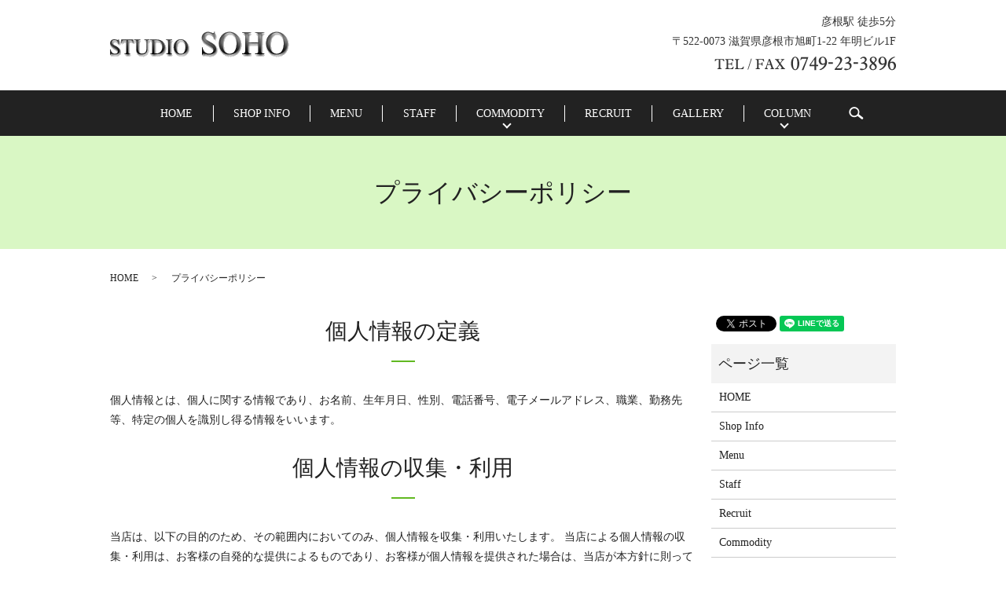

--- FILE ---
content_type: text/html; charset=UTF-8
request_url: https://www.soho-h.com/policy
body_size: 6387
content:

<!DOCTYPE HTML><html lang="ja" prefix="og: http://ogp.me/ns#"><head>  <meta charset="utf-8">  <meta http-equiv="X-UA-Compatible" content="IE=edge,chrome=1">  <meta name="viewport" content="width=device-width, initial-scale=1">  <title>彦根駅徒歩五分のヘアーサロン、【公式】SOHO彦根｜プライバシーポリシー</title>  
<!-- All in One SEO Pack 2.3.4.2 by Michael Torbert of Semper Fi Web Designob_start_detected [-1,-1] -->
<meta name="description" itemprop="description" content="彦根駅徒歩五分のヘアーサロン、STUDIO SOHO（スタジオソーホー）のプライバシーポリシーのページになります。" />

<meta name="keywords" itemprop="keywords" content="彦根駅,ヘアーサロン,プライバシーポリシー" />

<link rel="canonical" href="https://www.soho-h.com/policy" />
<meta property="og:title" content="彦根駅徒歩五分のヘアーサロン、【公式】SOHO彦根｜プライバシーポリシー" />
<meta property="og:type" content="article" />
<meta property="og:url" content="https://www.soho-h.com/policy" />
<meta property="og:image" content="https://www.soho-h.com/wp-content/uploads/logo_ogp.jpg" />
<meta property="og:description" content="彦根駅徒歩五分のヘアーサロン、STUDIO SOHO（スタジオソーホー）のプライバシーポリシーのページになります。" />
<meta property="article:published_time" content="2017-11-30T13:38:22Z" />
<meta property="article:modified_time" content="2018-11-28T13:33:08Z" />
<meta name="twitter:card" content="summary" />
<meta name="twitter:title" content="彦根駅徒歩五分のヘアーサロン、【公式】SOHO彦根｜プライバシーポリシー" />
<meta name="twitter:description" content="彦根駅徒歩五分のヘアーサロン、STUDIO SOHO（スタジオソーホー）のプライバシーポリシーのページになります。" />
<meta name="twitter:image" content="https://www.soho-h.com/wp-content/uploads/logo_ogp.jpg" />
<meta itemprop="image" content="https://www.soho-h.com/wp-content/uploads/logo_ogp.jpg" />
<!-- /all in one seo pack -->
<link rel='stylesheet' id='biz-cal-style-css'  href='https://www.soho-h.com/wp-content/plugins/biz-calendar/biz-cal.css?ver=2.2.0' type='text/css' media='all' />
<link rel='stylesheet' id='contact-form-7-css'  href='https://www.soho-h.com/wp-content/plugins/contact-form-7/includes/css/styles.css?ver=4.4.2' type='text/css' media='all' />
<script type='text/javascript' src='https://www.soho-h.com/wp-content/themes/s5159940/assets/js/vendor/jquery.min.js?ver=4.4.33'></script>
<script type='text/javascript'>
/* <![CDATA[ */
var bizcalOptions = {"holiday_title":"\u5b9a\u4f11\u65e5","mon":"on","temp_holidays":"2018-03-06\r\n2018-03-20\r\n2018-04-03\r\n2018-04-17\r\n2018-05-08\r\n2018-05-22\r\n2018-06-05\r\n2018-06-19\r\n2018-07-03\r\n2018-07-17\r\n2018-08-21\r\n2018-08-22\r\n2018-08-23\r\n2018-08-24\r\n2018-09-04\r\n2018-09-18\r\n2018-10-02\r\n2018-10-16\r\n2018-11-06\r\n2018-11-20\r\n2018-12-04\r\n2019-06-04\r\n2019-06-18\r\n2019-07-02\r\n2019-07-16\r\n2019-08-20\r\n2019-08-21\r\n2019-08-22\r\n2019-08-23\r\n2019-09-03\r\n2019-09-17\r\n2019-10-08\r\n2019-10-22\r\n2019-11-05\r\n2019-11-19\r\n2019-12-03\r\n2020-01-01\r\n2020-01-02\r\n2020-01-03\r\n2020-01-04\r\n2020-01-12\r\n2020-01-21\r\n2020-02-04\r\n2020-02-18\r\n2020-03-03\r\n2020-03-17\r\n2020-04-07\r\n2020-04-21\r\n2020-05-05\r\n2020-05-19\r\n2020-06-02\r\n2020-06-16\r\n2020-07-07\r\n2020-07-21\r\n2020-08-18\r\n2020-08-19\r\n2020-08-20\r\n2020-08-21\r\n2020-09-08\r\n2020-09-22\r\n2020-10-06\r\n2020-10-20\r\n2020-11-03\r\n2020-11-17\r\n2020-12-08\r\n2020-12-31\r\n2021-04-06\r\n2021-04-20\r\n2021-05-04\r\n2021-05-18\r\n2021-06-08\r\n2021-06-22\r\n2021-07-06\r\n2021-07-20\r\n2021-08-03\r\n2021-08-17\r\n2021-09-07\r\n2021-09-21\r\n2021-10-05\r\n2021-10-19\r\n2021-11-02\r\n2021-11-16\r\n2021-12-07\r\n2021-12-31\r\n2022-01-01\r\n2022-01-02\r\n2022-01-04\r\n2022-01-09\r\n2022-01-18\r\n2022-01-24\r\n2022-01-31\r\n2022-02-08\r\n2022-02-22\r\n2022-03-08\r\n2022-03-22\r\n2022-04-05\r\n2022-04-19\r\n2022-05-03\r\n2022-05-17\r\n2022-06-07\r\n2022-06-21\r\n2022-07-05\r\n2022-07-19\r\n2022-08-02\r\n2022-08-16\r\n2022-08-17\r\n2022-08-18\r\n2022-09-06\r\n2022-09-20\r\n2022-10-04\r\n2022-10-18\r\n2022-11-08\r\n2022-11-22\r\n2022-12-06\r\n2022-12-20\r\n2022-12-31\r\n2024-03-05\r\n2024-03-19\r\n2024-04-02\r\n2024-06-04\r\n2024-06-18\r\n2024-07-02\r\n2024-07-16\r\n2024-07-30\r\n2024-08-13\r\n2024-08-14\r\n2024-08-15\r\n2024-08-20\r\n2024-09-03\r\n2024-09-17\r\n2024-10-08\r\n2024-10-22\r\n2024-11-05\r\n2024-11-19","temp_weekdays":"2019-12-30\r\n","eventday_title":"","eventday_url":"","eventdays":"","month_limit":"\u5236\u9650\u306a\u3057","nextmonthlimit":"12","prevmonthlimit":"12","plugindir":"https:\/\/www.soho-h.com\/wp-content\/plugins\/biz-calendar\/","national_holiday":""};
/* ]]> */
</script>
<script type='text/javascript' src='https://www.soho-h.com/wp-content/plugins/biz-calendar/calendar.js?ver=2.2.0'></script>
<link rel='shortlink' href='https://www.soho-h.com/?p=6' />
  <link rel="stylesheet" href="https://www.soho-h.com/wp-content/themes/s5159940/assets/css/main.css?1766905249">  <script src="https://www.soho-h.com/wp-content/themes/s5159940/assets/js/vendor/respond.min.js"></script>  <script type="application/ld+json">
  {
    "@context": "http://schema.org",
    "@type": "BreadcrumbList",
    "itemListElement":
    [
      {
        "@type": "ListItem",
        "position": 1,
        "item":
        {
          "@id": "https://www.soho-h.com/",
          "name": "STUDIO SOHO（スタジオソーホー）"
        }
      },
      {
        "@type": "ListItem",
        "position": 2,
        "item":
        {
          "@id": "https://www.soho-h.com/policy/",
          "name": "プライバシーポリシー"
        }
      }
    ]
  }
  </script>


  <script type="application/ld+json">
  {
    "@context": "http://schema.org/",
    "@type": "HairSalon",
    "name": "STUDIO SOHO（スタジオソーホー）",
    "address": "〒522-0073　滋賀県彦根市旭町1-22　年明ビル1F",
    "telephone": "0749-23-3896",
    "faxNumber": "0749-23-3896",
    "url": "https://www.soho-h.com",
    "email": "info@oho-h.com",
    "image": "https://www.soho-h.com/wp-content/uploads/logo_ogp.jpg",
    "logo": "https://www.soho-h.com/wp-content/uploads/logo.svg"
  }
  </script>
</head><body class="scrollTop">  <div id="fb-root"></div>  <script>(function(d, s, id) {    var js, fjs = d.getElementsByTagName(s)[0];    if (d.getElementById(id)) return;    js = d.createElement(s); js.id = id;    js.src = "//connect.facebook.net/ja_JP/sdk.js#xfbml=1&version=v2.9";    fjs.parentNode.insertBefore(js, fjs);  }(document, 'script', 'facebook-jssdk'));</script>  <header>    <div class="primary_header">      <div class="row">                <div class="title">                      <a href="https://www.soho-h.com/">              <object type="image/svg+xml" data="/wp-content/uploads/logo.svg" alt="STUDIO SOHO（スタジオソーホー）"></object>            </a>                  </div><div class="hdr_info">        <p class="address">彦根駅 徒歩5分<br>〒522-0073 滋賀県彦根市旭町1-22 年明ビル1F</p>      <p class="tel"><img src="/wp-content/uploads/hdr_tel.png" alt="TEL / FAX 0749-23-3896"</p>      </div></div>        <nav class="global_nav"><ul><li><a href="https://www.soho-h.com/">HOME</a></li>
<li><a href="https://www.soho-h.com/shop">SHOP INFO</a></li>
<li><a href="https://www.soho-h.com/menu">MENU</a></li>
<li><a href="https://www.soho-h.com/staff">STAFF</a></li>
<li class="has_under child_width01"><a href="#">COMMODITY</a>
<ul class="sub-menu">
	<li><a href="http://www.soho-h.biz/commodity#a01">WELLA</a></li>
	<li><a href="http://www.soho-h.biz/commodity#a02">MILBON</a></li>
	<li><a href="http://www.soho-h.biz/commodity#a03">SUNCALL</a></li>
	<li><a href="http://www.soho-h.biz/commodity#a04">NAKANO</a></li>
	<li><a href="http://www.soho-h.biz/commodity#a05">MoltoBene</a></li>
	<li><a href="http://www.soho-h.biz/commodity#a06">DEMI</a></li>
</ul>
</li>
<li><a href="https://www.soho-h.com/recruit">RECRUIT</a></li>
<li><a href="https://www.soho-h.com/category/gallery">GALLERY</a></li>
<li class="has_under pos_right"><a href="#">COLUMN</a>
<ul class="sub-menu">
	<li><a href="https://www.soho-h.com/category/quality">髪質を良くするには</a></li>
	<li><a href="https://www.soho-h.com/category/secret">上質なヘナが持つ秘密</a></li>
	<li><a href="https://www.soho-h.com/category/approach">女性の髪の悩みと対処法</a></li>
	<li><a href="https://www.soho-h.com/category/trouble">頭皮の汚れで起こる様々なトラブル</a></li>
	<li><a href="https://www.soho-h.com/category/care">パーマを長持させるお手入れ方法</a></li>
	<li><a href="https://www.soho-h.com/category/point">望みのヘアスタイルを美容師に伝えるポイント</a></li>
	<li><a href="https://www.soho-h.com/category/knack">カラーを長持ちさせるコツ</a></li>
	<li><a href="https://www.soho-h.com/category/food">髪に良い食べ物</a></li>
	<li><a href="https://www.soho-h.com/category/stress">ストレスと白髪の関係</a></li>
	<li><a href="https://www.soho-h.com/category/maintenance">ストレートパーマのメンテナンス</a></li>
</ul>
</li>
              <li class="gnav_search">                <a href="#">search</a>
  <div class="epress_search">
    <form method="get" action="https://www.soho-h.com/">
      <input type="text" placeholder="" class="text" name="s" autocomplete="off" value="">
      <input type="submit" value="Search" class="submit">
    </form>
  </div>
  </li>            </ul>            <div class="menu_icon">              <a href="#menu"><span>メニュー開閉</span></a>            </div></nav>          </div>  </header>
  <main>
              <h1 class="wow" style="">
      プライバシーポリシー            </h1>

    
    <div class="bread_wrap">
      <div class="container gutters">
        <div class="row bread">
              <ul class="col span_12">
              <li><a href="https://www.soho-h.com">HOME</a></li>
                      <li>プライバシーポリシー</li>
                  </ul>
          </div>
      </div>
    </div>
    <section>
      <div class="container gutters">
        <div class="row">
                    <div class="col span_9 column_main">
                  <section>
<h2 class="wow">個人情報の定義</h2>
<div class="row">
<div class="col span_12">
<p>個人情報とは、個人に関する情報であり、お名前、生年月日、性別、電話番号、電子メールアドレス、職業、勤務先等、特定の個人を識別し得る情報をいいます。</p>
</div>
</div>
<h2 class="wow">個人情報の収集・利用</h2>
<div class="row">
<div class="col span_12">
<p>当店は、以下の目的のため、その範囲内においてのみ、個人情報を収集・利用いたします。 当店による個人情報の収集・利用は、お客様の自発的な提供によるものであり、お客様が個人情報を提供された場合は、当店が本方針に則って個人情報を利用することをお客様が許諾したものとします。</p>
<ul>
<li>業務遂行上で必要となる当店からの問い合わせ、確認、およびサービス向上のための意見収集</li>
<li>各種のお問い合わせ対応</li>
</ul>
</div>
</div>
<h2 class="wow">個人情報の第三者提供</h2>
<div class="row">
<div class="col span_12">
<p>当店は、法令に基づく場合等正当な理由によらない限り、事前に本人の同意を得ることなく、個人情報を第三者に開示・提供することはありません。</p>
</div>
</div>
<h2 class="wow">委託先の監督</h2>
<div class="row">
<div class="col span_12">
<p>当店は、お客様へ商品やサービスを提供する等の業務遂行上、個人情報の一部を外部の委託先へ提供する場合があります。その場合、業務委託先が適切に個人情報を取り扱うように管理いたします。</p>
</div>
</div>
<h2 class="wow">個人情報の管理</h2>
<div class="row">
<div class="col span_12">
<p>当店は、個人情報の漏洩、滅失、毀損等を防止するために、個人情報保護管理責任者を設置し、十分な安全保護に努め、また、個人情報を正確に、また最新なものに保つよう、お預かりした個人情報の適切な管理を行います。</p>
</div>
</div>
<h2 class="wow">情報内容の照会、修正または削除</h2>
<div class="row">
<div class="col span_12">
<p>当店は、お客様が当店にご提供いただいた個人情報の照会、修正または削除を希望される場合は、ご本人であることを確認させていただいたうえで、合理的な範囲ですみやかに対応させていただきます。</p>
</div>
</div>
<h2 class="wow">セキュリティーについて</h2>
<div class="row">
<div class="col span_12">
<p>当店では、株式会社日本レジストリサービス発行のサーバ証明書によるSSL（Secure Sockets Layer）暗号化技術を用いて、お客様の情報が送信される際の通信を暗号化しております。</p>
</div>
</div>
</section>              </div>
          <div class="col span_3 column_sub">
            <div>
<style>
.share_button {
  letter-spacing: -.40em;
  padding-top: 30px;
  margin-bottom: 7%;
}
.share_button > * {
  letter-spacing: normal;
}
.column_sub .share_button {
  margin-top: 0;
  padding-top: 0;
}
</style>
  <div class="container share_button">
    <!-- Facebook -->
    <style media="screen">
      .share_button > * {vertical-align: bottom; margin:0 2px;}
    </style>
    <div class="fb-share-button" data-href="https://www.soho-h.com/policy" data-layout="button" data-size="small" data-mobile-iframe="false"><a class="fb-xfbml-parse-ignore" target="_blank" href="https://www.facebook.com/sharer/sharer.php?u=http%3A%2F%2Fweb01.iflag.jp%2Fshinki%2F1704%2Fshin-limited%2Fhtml%2Findex.html&amp;src=sdkpreparse">シェア</a></div>
    <!-- Twitter -->
    <a href="https://twitter.com/share" class="twitter-share-button">Tweet</a>
    <!-- LINE -->
    <div class="line-it-button" data-lang="ja" data-type="share-a" data-url="https://www.soho-h.com/policy" style="display: none;"></div>
  </div>
</div>
<div class="sidebar">
  <div class="widget_wrap"><p class="widget_header">ページ一覧</p>		<ul>
			<li class="page_item page-item-11"><a href="https://www.soho-h.com/">HOME</a></li>
<li class="page_item page-item-84"><a href="https://www.soho-h.com/shop">Shop Info</a></li>
<li class="page_item page-item-78"><a href="https://www.soho-h.com/menu">Menu</a></li>
<li class="page_item page-item-86"><a href="https://www.soho-h.com/staff">Staff</a></li>
<li class="page_item page-item-82"><a href="https://www.soho-h.com/recruit">Recruit</a></li>
<li class="page_item page-item-269"><a href="https://www.soho-h.com/commodity">Commodity</a></li>
<li class="page_item page-item-8"><a href="https://www.soho-h.com/contact">お問い合わせ</a></li>
<li class="page_item page-item-6 current_page_item"><a href="https://www.soho-h.com/policy">プライバシーポリシー</a></li>
<li class="page_item page-item-10"><a href="https://www.soho-h.com/sitemap">サイトマップ</a></li>
		</ul>
		</div><div class="widget_wrap"><p class="widget_header">カテゴリー</p>		<ul>
	<li class="cat-item cat-item-9"><a href="https://www.soho-h.com/category/gallery" title="当店の仕上がりイメージです。お客様一人ひとりの個性を大切にしたヘアスタイルをご提案いたします。どうぞギャラリーを見たい方はこちらをご覧ください。">GALLERY</a>
</li>
	<li class="cat-item cat-item-8"><a href="https://www.soho-h.com/category/wella" title="髪質を良くするには、毎日使うシャンプー選びが重要になります。特に女性は人気商品や香りでシャンプーを選びがちですが、まずは自分の髪質に合ったシャンプーを選ぶことが大切です。">WELLA</a>
</li>
	<li class="cat-item cat-item-2"><a href="https://www.soho-h.com/category/news" >お知らせ</a>
</li>
	<li class="cat-item cat-item-17"><a href="https://www.soho-h.com/category/knack" >カラーを長持ちさせるコツ</a>
</li>
	<li class="cat-item cat-item-20"><a href="https://www.soho-h.com/category/maintenance" >ストレートパーマのメンテナンス</a>
</li>
	<li class="cat-item cat-item-19"><a href="https://www.soho-h.com/category/stress" >ストレスと白髪の関係</a>
</li>
	<li class="cat-item cat-item-15"><a href="https://www.soho-h.com/category/care" >パーマを長持させるお手入れ方法</a>
</li>
	<li class="cat-item cat-item-12"><a href="https://www.soho-h.com/category/secret" >上質なヘナが持つ秘密</a>
</li>
	<li class="cat-item cat-item-13"><a href="https://www.soho-h.com/category/approach" >女性の髪の悩みと対処法</a>
</li>
	<li class="cat-item cat-item-16"><a href="https://www.soho-h.com/category/point" >望みのヘアスタイルを美容師に伝えるポイント</a>
</li>
	<li class="cat-item cat-item-14"><a href="https://www.soho-h.com/category/trouble" >頭皮の汚れで起こる様々なトラブル</a>
</li>
	<li class="cat-item cat-item-18"><a href="https://www.soho-h.com/category/food" >髪に良い食べ物</a>
</li>
	<li class="cat-item cat-item-11"><a href="https://www.soho-h.com/category/quality" >髪質を良くするには</a>
</li>
		</ul>
</div>		<div class="widget_wrap">		<p class="widget_header">最近の投稿</p>		<ul>
					<li>
				<a href="https://www.soho-h.com/maintenance/248">ストレートパーマが伸びてきたら</a>
						</li>
					<li>
				<a href="https://www.soho-h.com/maintenance/245">ストレートパーマ後に注意したいこと</a>
						</li>
					<li>
				<a href="https://www.soho-h.com/maintenance/242">どのような人がストレートパーマを必要としているか</a>
						</li>
					<li>
				<a href="https://www.soho-h.com/stress/239">ストレスの対処法</a>
						</li>
					<li>
				<a href="https://www.soho-h.com/stress/236">ストレスと白髪の関係性</a>
						</li>
				</ul>
		</div>		<div class="widget_wrap"><p class="widget_header">アーカイブ</p>		<ul>
			<li><a href='https://www.soho-h.com/date/2017/12'>2017年12月</a></li>
	<li><a href='https://www.soho-h.com/date/2017/11'>2017年11月</a></li>
		</ul>
		</div>1</div>
          </div>
                  </div>
      </div>
    </section>

  </main>
<footer>    <div class="footer_nav_wrap">
      <div class="container">
        <div class="row">
        <nav class="col span_12 pc-only"><ul><li><a href="https://www.soho-h.com/">HOME</a></li>
<li><a href="https://www.soho-h.com/shop">SHOP INFO</a></li>
<li><a href="https://www.soho-h.com/menu">MENU</a></li>
<li><a href="https://www.soho-h.com/staff">STAFF</a></li>
<li><a href="https://www.soho-h.com/category/wella">COMMODITY</a></li>
<li><a href="https://www.soho-h.com/recruit">RECRUIT</a></li>
<li><a href="https://www.soho-h.com/category/gallery">GALLERY</a></li>
<li><a href="https://www.soho-h.com/sitemap">SITEMAP</a></li>
<li><a href="https://www.soho-h.com/contact">CONTACT</a></li>
<li><a href="https://www.soho-h.com/policy">POLICY</a></li>
</ul></nav>        </div>
      </div>
    </div>
    <div class="footer_copyright_wrap">
      <div class="container">
        <div class="row">
          <div class="col span_12">
            <p>Copyright &copy; STUDIO SOHO（スタジオソーホー） All Rights Reserved.<br>
              【掲載の記事・写真・イラストなどの無断複写・転載を禁じます】</p>
          </div>
        </div>
      </div>
    </div>
    <p class="pagetop"><a href="#top"></a></p>
  </footer>

  <script src="https://www.soho-h.com/wp-content/themes/s5159940/assets/js/vendor/bundle.js"></script>
  <script src="https://www.soho-h.com/wp-content/themes/s5159940/assets/js/main.js?"></script>

  <!-- twitter -->
  <script>!function(d,s,id){var js,fjs=d.getElementsByTagName(s)[0],p=/^http:/.test(d.location)?'http':'https';if(!d.getElementById(id)){js=d.createElement(s);js.id=id;js.src=p+'://platform.twitter.com/widgets.js';fjs.parentNode.insertBefore(js,fjs);}}(document, 'script', 'twitter-wjs');</script>

  <script src="https://d.line-scdn.net/r/web/social-plugin/js/thirdparty/loader.min.js" async="async" defer="defer"></script>

  <script type='text/javascript' src='https://www.soho-h.com/wp-content/plugins/contact-form-7/includes/js/jquery.form.min.js?ver=3.51.0-2014.06.20'></script>
<script type='text/javascript'>
/* <![CDATA[ */
var _wpcf7 = {"loaderUrl":"https:\/\/www.soho-h.com\/wp-content\/plugins\/contact-form-7\/images\/ajax-loader.gif","recaptchaEmpty":"\u3042\u306a\u305f\u304c\u30ed\u30dc\u30c3\u30c8\u3067\u306f\u306a\u3044\u3053\u3068\u3092\u8a3c\u660e\u3057\u3066\u304f\u3060\u3055\u3044\u3002","sending":"\u9001\u4fe1\u4e2d ..."};
/* ]]> */
</script>
<script type='text/javascript' src='https://www.soho-h.com/wp-content/plugins/contact-form-7/includes/js/scripts.js?ver=4.4.2'></script>
</body>
</html>


--- FILE ---
content_type: image/svg+xml
request_url: https://www.soho-h.com/wp-content/uploads/logo.svg
body_size: 33721
content:
<svg id="レイヤー_1" data-name="レイヤー 1" xmlns="http://www.w3.org/2000/svg" xmlns:xlink="http://www.w3.org/1999/xlink" viewBox="0 0 228 33"><title>logo</title><image width="228" height="33" xlink:href="[data-uri]"/></svg>